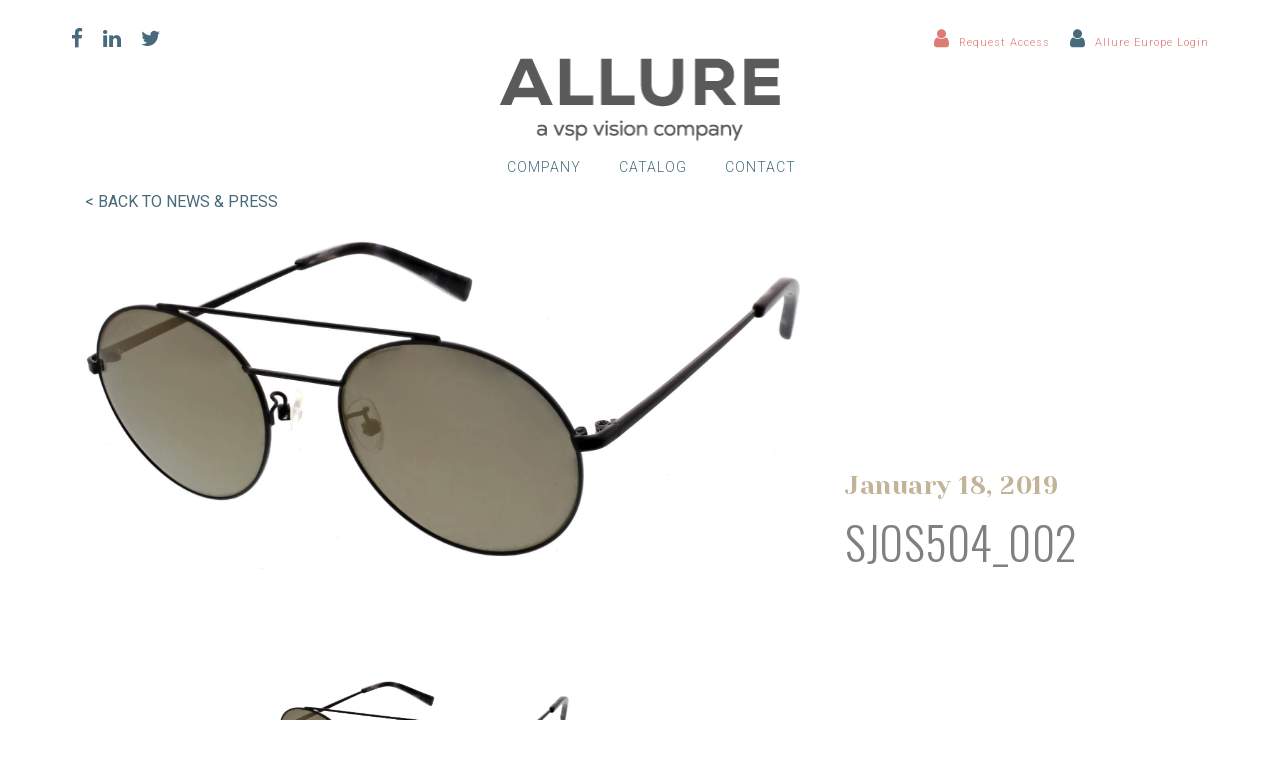

--- FILE ---
content_type: text/html; charset=UTF-8
request_url: https://allure-eyewear.com/products/sjos504_002/sjos504_002/
body_size: 13873
content:


<!doctype html>
<html lang="en-US">
  <head>
  <meta charset="utf-8">
  <meta http-equiv="x-ua-compatible" content="ie=edge">
  <meta name="viewport" content="width=device-width, initial-scale=1">
        <link rel="shortcut icon" type="image/png" href="https://allure-eyewear.com/wp-content/uploads/2022/03/Web-Favicon.png"/>
    <link rel="stylesheet" href="https://fonts.googleapis.com/css?family=Yeseva+One">
    <link rel="stylesheet" href="https://fonts.googleapis.com/css?family=Roboto:100,100i,300,400,500,600,700,900">
    <link rel="stylesheet" href="https://fonts.googleapis.com/css?family=Oswald:300,400,700">
  <meta name='robots' content='index, follow, max-image-preview:large, max-snippet:-1, max-video-preview:-1' />
	<style>img:is([sizes="auto" i], [sizes^="auto," i]) { contain-intrinsic-size: 3000px 1500px }</style>
	
	<!-- This site is optimized with the Yoast SEO plugin v26.8 - https://yoast.com/product/yoast-seo-wordpress/ -->
	<title>SJOS504_002 - Allure Eyewear</title>
	<link rel="canonical" href="https://allure-eyewear.com/products/sjos504_002/sjos504_002/" />
	<meta property="og:locale" content="en_US" />
	<meta property="og:type" content="article" />
	<meta property="og:title" content="SJOS504_002 - Allure Eyewear" />
	<meta property="og:url" content="https://allure-eyewear.com/products/sjos504_002/sjos504_002/" />
	<meta property="og:site_name" content="Allure Eyewear" />
	<meta property="og:image" content="https://allure-eyewear.com/products/sjos504_002/sjos504_002" />
	<meta property="og:image:width" content="2048" />
	<meta property="og:image:height" content="1009" />
	<meta property="og:image:type" content="image/jpeg" />
	<meta name="twitter:card" content="summary_large_image" />
	<script type="application/ld+json" class="yoast-schema-graph">{"@context":"https://schema.org","@graph":[{"@type":"WebPage","@id":"https://allure-eyewear.com/products/sjos504_002/sjos504_002/","url":"https://allure-eyewear.com/products/sjos504_002/sjos504_002/","name":"SJOS504_002 - Allure Eyewear","isPartOf":{"@id":"https://allure-eyewear.com/#website"},"primaryImageOfPage":{"@id":"https://allure-eyewear.com/products/sjos504_002/sjos504_002/#primaryimage"},"image":{"@id":"https://allure-eyewear.com/products/sjos504_002/sjos504_002/#primaryimage"},"thumbnailUrl":"https://allure-eyewear.com/wp-content/uploads/2019/01/SJOS504_002.jpg","datePublished":"2019-01-18T15:13:41+00:00","breadcrumb":{"@id":"https://allure-eyewear.com/products/sjos504_002/sjos504_002/#breadcrumb"},"inLanguage":"en-US","potentialAction":[{"@type":"ReadAction","target":["https://allure-eyewear.com/products/sjos504_002/sjos504_002/"]}]},{"@type":"ImageObject","inLanguage":"en-US","@id":"https://allure-eyewear.com/products/sjos504_002/sjos504_002/#primaryimage","url":"https://allure-eyewear.com/wp-content/uploads/2019/01/SJOS504_002.jpg","contentUrl":"https://allure-eyewear.com/wp-content/uploads/2019/01/SJOS504_002.jpg","width":2048,"height":1009},{"@type":"BreadcrumbList","@id":"https://allure-eyewear.com/products/sjos504_002/sjos504_002/#breadcrumb","itemListElement":[{"@type":"ListItem","position":1,"name":"Home","item":"https://allure-eyewear.com/"},{"@type":"ListItem","position":2,"name":"SJOS504_002","item":"https://allure-eyewear.com/products/sjos504_002/"},{"@type":"ListItem","position":3,"name":"SJOS504_002"}]},{"@type":"WebSite","@id":"https://allure-eyewear.com/#website","url":"https://allure-eyewear.com/","name":"Allure Eyewear","description":"Designer + Manufacturer","potentialAction":[{"@type":"SearchAction","target":{"@type":"EntryPoint","urlTemplate":"https://allure-eyewear.com/?s={search_term_string}"},"query-input":{"@type":"PropertyValueSpecification","valueRequired":true,"valueName":"search_term_string"}}],"inLanguage":"en-US"}]}</script>
	<!-- / Yoast SEO plugin. -->


<link rel="alternate" type="application/rss+xml" title="Allure Eyewear &raquo; SJOS504_002 Comments Feed" href="https://allure-eyewear.com/products/sjos504_002/sjos504_002/feed/" />
<script type="text/javascript">
/* <![CDATA[ */
window._wpemojiSettings = {"baseUrl":"https:\/\/s.w.org\/images\/core\/emoji\/16.0.1\/72x72\/","ext":".png","svgUrl":"https:\/\/s.w.org\/images\/core\/emoji\/16.0.1\/svg\/","svgExt":".svg","source":{"concatemoji":"https:\/\/allure-eyewear.com\/wp-includes\/js\/wp-emoji-release.min.js?ver=6.8.3"}};
/*! This file is auto-generated */
!function(s,n){var o,i,e;function c(e){try{var t={supportTests:e,timestamp:(new Date).valueOf()};sessionStorage.setItem(o,JSON.stringify(t))}catch(e){}}function p(e,t,n){e.clearRect(0,0,e.canvas.width,e.canvas.height),e.fillText(t,0,0);var t=new Uint32Array(e.getImageData(0,0,e.canvas.width,e.canvas.height).data),a=(e.clearRect(0,0,e.canvas.width,e.canvas.height),e.fillText(n,0,0),new Uint32Array(e.getImageData(0,0,e.canvas.width,e.canvas.height).data));return t.every(function(e,t){return e===a[t]})}function u(e,t){e.clearRect(0,0,e.canvas.width,e.canvas.height),e.fillText(t,0,0);for(var n=e.getImageData(16,16,1,1),a=0;a<n.data.length;a++)if(0!==n.data[a])return!1;return!0}function f(e,t,n,a){switch(t){case"flag":return n(e,"\ud83c\udff3\ufe0f\u200d\u26a7\ufe0f","\ud83c\udff3\ufe0f\u200b\u26a7\ufe0f")?!1:!n(e,"\ud83c\udde8\ud83c\uddf6","\ud83c\udde8\u200b\ud83c\uddf6")&&!n(e,"\ud83c\udff4\udb40\udc67\udb40\udc62\udb40\udc65\udb40\udc6e\udb40\udc67\udb40\udc7f","\ud83c\udff4\u200b\udb40\udc67\u200b\udb40\udc62\u200b\udb40\udc65\u200b\udb40\udc6e\u200b\udb40\udc67\u200b\udb40\udc7f");case"emoji":return!a(e,"\ud83e\udedf")}return!1}function g(e,t,n,a){var r="undefined"!=typeof WorkerGlobalScope&&self instanceof WorkerGlobalScope?new OffscreenCanvas(300,150):s.createElement("canvas"),o=r.getContext("2d",{willReadFrequently:!0}),i=(o.textBaseline="top",o.font="600 32px Arial",{});return e.forEach(function(e){i[e]=t(o,e,n,a)}),i}function t(e){var t=s.createElement("script");t.src=e,t.defer=!0,s.head.appendChild(t)}"undefined"!=typeof Promise&&(o="wpEmojiSettingsSupports",i=["flag","emoji"],n.supports={everything:!0,everythingExceptFlag:!0},e=new Promise(function(e){s.addEventListener("DOMContentLoaded",e,{once:!0})}),new Promise(function(t){var n=function(){try{var e=JSON.parse(sessionStorage.getItem(o));if("object"==typeof e&&"number"==typeof e.timestamp&&(new Date).valueOf()<e.timestamp+604800&&"object"==typeof e.supportTests)return e.supportTests}catch(e){}return null}();if(!n){if("undefined"!=typeof Worker&&"undefined"!=typeof OffscreenCanvas&&"undefined"!=typeof URL&&URL.createObjectURL&&"undefined"!=typeof Blob)try{var e="postMessage("+g.toString()+"("+[JSON.stringify(i),f.toString(),p.toString(),u.toString()].join(",")+"));",a=new Blob([e],{type:"text/javascript"}),r=new Worker(URL.createObjectURL(a),{name:"wpTestEmojiSupports"});return void(r.onmessage=function(e){c(n=e.data),r.terminate(),t(n)})}catch(e){}c(n=g(i,f,p,u))}t(n)}).then(function(e){for(var t in e)n.supports[t]=e[t],n.supports.everything=n.supports.everything&&n.supports[t],"flag"!==t&&(n.supports.everythingExceptFlag=n.supports.everythingExceptFlag&&n.supports[t]);n.supports.everythingExceptFlag=n.supports.everythingExceptFlag&&!n.supports.flag,n.DOMReady=!1,n.readyCallback=function(){n.DOMReady=!0}}).then(function(){return e}).then(function(){var e;n.supports.everything||(n.readyCallback(),(e=n.source||{}).concatemoji?t(e.concatemoji):e.wpemoji&&e.twemoji&&(t(e.twemoji),t(e.wpemoji)))}))}((window,document),window._wpemojiSettings);
/* ]]> */
</script>
<link rel='stylesheet' id='sbi_styles-css' href='https://allure-eyewear.com/wp-content/plugins/instagram-feed/css/sbi-styles.min.css?ver=6.10.0' type='text/css' media='all' />
<style id='wp-emoji-styles-inline-css' type='text/css'>

	img.wp-smiley, img.emoji {
		display: inline !important;
		border: none !important;
		box-shadow: none !important;
		height: 1em !important;
		width: 1em !important;
		margin: 0 0.07em !important;
		vertical-align: -0.1em !important;
		background: none !important;
		padding: 0 !important;
	}
</style>
<link rel='stylesheet' id='wp-block-library-css' href='https://allure-eyewear.com/wp-includes/css/dist/block-library/style.min.css?ver=6.8.3' type='text/css' media='all' />
<style id='classic-theme-styles-inline-css' type='text/css'>
/*! This file is auto-generated */
.wp-block-button__link{color:#fff;background-color:#32373c;border-radius:9999px;box-shadow:none;text-decoration:none;padding:calc(.667em + 2px) calc(1.333em + 2px);font-size:1.125em}.wp-block-file__button{background:#32373c;color:#fff;text-decoration:none}
</style>
<link rel='stylesheet' id='wp-components-css' href='https://allure-eyewear.com/wp-includes/css/dist/components/style.min.css?ver=6.8.3' type='text/css' media='all' />
<link rel='stylesheet' id='wp-preferences-css' href='https://allure-eyewear.com/wp-includes/css/dist/preferences/style.min.css?ver=6.8.3' type='text/css' media='all' />
<link rel='stylesheet' id='wp-block-editor-css' href='https://allure-eyewear.com/wp-includes/css/dist/block-editor/style.min.css?ver=6.8.3' type='text/css' media='all' />
<link rel='stylesheet' id='popup-maker-block-library-style-css' href='https://allure-eyewear.com/wp-content/plugins/popup-maker/dist/packages/block-library-style.css?ver=dbea705cfafe089d65f1' type='text/css' media='all' />
<style id='global-styles-inline-css' type='text/css'>
:root{--wp--preset--aspect-ratio--square: 1;--wp--preset--aspect-ratio--4-3: 4/3;--wp--preset--aspect-ratio--3-4: 3/4;--wp--preset--aspect-ratio--3-2: 3/2;--wp--preset--aspect-ratio--2-3: 2/3;--wp--preset--aspect-ratio--16-9: 16/9;--wp--preset--aspect-ratio--9-16: 9/16;--wp--preset--color--black: #000000;--wp--preset--color--cyan-bluish-gray: #abb8c3;--wp--preset--color--white: #ffffff;--wp--preset--color--pale-pink: #f78da7;--wp--preset--color--vivid-red: #cf2e2e;--wp--preset--color--luminous-vivid-orange: #ff6900;--wp--preset--color--luminous-vivid-amber: #fcb900;--wp--preset--color--light-green-cyan: #7bdcb5;--wp--preset--color--vivid-green-cyan: #00d084;--wp--preset--color--pale-cyan-blue: #8ed1fc;--wp--preset--color--vivid-cyan-blue: #0693e3;--wp--preset--color--vivid-purple: #9b51e0;--wp--preset--gradient--vivid-cyan-blue-to-vivid-purple: linear-gradient(135deg,rgba(6,147,227,1) 0%,rgb(155,81,224) 100%);--wp--preset--gradient--light-green-cyan-to-vivid-green-cyan: linear-gradient(135deg,rgb(122,220,180) 0%,rgb(0,208,130) 100%);--wp--preset--gradient--luminous-vivid-amber-to-luminous-vivid-orange: linear-gradient(135deg,rgba(252,185,0,1) 0%,rgba(255,105,0,1) 100%);--wp--preset--gradient--luminous-vivid-orange-to-vivid-red: linear-gradient(135deg,rgba(255,105,0,1) 0%,rgb(207,46,46) 100%);--wp--preset--gradient--very-light-gray-to-cyan-bluish-gray: linear-gradient(135deg,rgb(238,238,238) 0%,rgb(169,184,195) 100%);--wp--preset--gradient--cool-to-warm-spectrum: linear-gradient(135deg,rgb(74,234,220) 0%,rgb(151,120,209) 20%,rgb(207,42,186) 40%,rgb(238,44,130) 60%,rgb(251,105,98) 80%,rgb(254,248,76) 100%);--wp--preset--gradient--blush-light-purple: linear-gradient(135deg,rgb(255,206,236) 0%,rgb(152,150,240) 100%);--wp--preset--gradient--blush-bordeaux: linear-gradient(135deg,rgb(254,205,165) 0%,rgb(254,45,45) 50%,rgb(107,0,62) 100%);--wp--preset--gradient--luminous-dusk: linear-gradient(135deg,rgb(255,203,112) 0%,rgb(199,81,192) 50%,rgb(65,88,208) 100%);--wp--preset--gradient--pale-ocean: linear-gradient(135deg,rgb(255,245,203) 0%,rgb(182,227,212) 50%,rgb(51,167,181) 100%);--wp--preset--gradient--electric-grass: linear-gradient(135deg,rgb(202,248,128) 0%,rgb(113,206,126) 100%);--wp--preset--gradient--midnight: linear-gradient(135deg,rgb(2,3,129) 0%,rgb(40,116,252) 100%);--wp--preset--font-size--small: 13px;--wp--preset--font-size--medium: 20px;--wp--preset--font-size--large: 36px;--wp--preset--font-size--x-large: 42px;--wp--preset--spacing--20: 0.44rem;--wp--preset--spacing--30: 0.67rem;--wp--preset--spacing--40: 1rem;--wp--preset--spacing--50: 1.5rem;--wp--preset--spacing--60: 2.25rem;--wp--preset--spacing--70: 3.38rem;--wp--preset--spacing--80: 5.06rem;--wp--preset--shadow--natural: 6px 6px 9px rgba(0, 0, 0, 0.2);--wp--preset--shadow--deep: 12px 12px 50px rgba(0, 0, 0, 0.4);--wp--preset--shadow--sharp: 6px 6px 0px rgba(0, 0, 0, 0.2);--wp--preset--shadow--outlined: 6px 6px 0px -3px rgba(255, 255, 255, 1), 6px 6px rgba(0, 0, 0, 1);--wp--preset--shadow--crisp: 6px 6px 0px rgba(0, 0, 0, 1);}:where(.is-layout-flex){gap: 0.5em;}:where(.is-layout-grid){gap: 0.5em;}body .is-layout-flex{display: flex;}.is-layout-flex{flex-wrap: wrap;align-items: center;}.is-layout-flex > :is(*, div){margin: 0;}body .is-layout-grid{display: grid;}.is-layout-grid > :is(*, div){margin: 0;}:where(.wp-block-columns.is-layout-flex){gap: 2em;}:where(.wp-block-columns.is-layout-grid){gap: 2em;}:where(.wp-block-post-template.is-layout-flex){gap: 1.25em;}:where(.wp-block-post-template.is-layout-grid){gap: 1.25em;}.has-black-color{color: var(--wp--preset--color--black) !important;}.has-cyan-bluish-gray-color{color: var(--wp--preset--color--cyan-bluish-gray) !important;}.has-white-color{color: var(--wp--preset--color--white) !important;}.has-pale-pink-color{color: var(--wp--preset--color--pale-pink) !important;}.has-vivid-red-color{color: var(--wp--preset--color--vivid-red) !important;}.has-luminous-vivid-orange-color{color: var(--wp--preset--color--luminous-vivid-orange) !important;}.has-luminous-vivid-amber-color{color: var(--wp--preset--color--luminous-vivid-amber) !important;}.has-light-green-cyan-color{color: var(--wp--preset--color--light-green-cyan) !important;}.has-vivid-green-cyan-color{color: var(--wp--preset--color--vivid-green-cyan) !important;}.has-pale-cyan-blue-color{color: var(--wp--preset--color--pale-cyan-blue) !important;}.has-vivid-cyan-blue-color{color: var(--wp--preset--color--vivid-cyan-blue) !important;}.has-vivid-purple-color{color: var(--wp--preset--color--vivid-purple) !important;}.has-black-background-color{background-color: var(--wp--preset--color--black) !important;}.has-cyan-bluish-gray-background-color{background-color: var(--wp--preset--color--cyan-bluish-gray) !important;}.has-white-background-color{background-color: var(--wp--preset--color--white) !important;}.has-pale-pink-background-color{background-color: var(--wp--preset--color--pale-pink) !important;}.has-vivid-red-background-color{background-color: var(--wp--preset--color--vivid-red) !important;}.has-luminous-vivid-orange-background-color{background-color: var(--wp--preset--color--luminous-vivid-orange) !important;}.has-luminous-vivid-amber-background-color{background-color: var(--wp--preset--color--luminous-vivid-amber) !important;}.has-light-green-cyan-background-color{background-color: var(--wp--preset--color--light-green-cyan) !important;}.has-vivid-green-cyan-background-color{background-color: var(--wp--preset--color--vivid-green-cyan) !important;}.has-pale-cyan-blue-background-color{background-color: var(--wp--preset--color--pale-cyan-blue) !important;}.has-vivid-cyan-blue-background-color{background-color: var(--wp--preset--color--vivid-cyan-blue) !important;}.has-vivid-purple-background-color{background-color: var(--wp--preset--color--vivid-purple) !important;}.has-black-border-color{border-color: var(--wp--preset--color--black) !important;}.has-cyan-bluish-gray-border-color{border-color: var(--wp--preset--color--cyan-bluish-gray) !important;}.has-white-border-color{border-color: var(--wp--preset--color--white) !important;}.has-pale-pink-border-color{border-color: var(--wp--preset--color--pale-pink) !important;}.has-vivid-red-border-color{border-color: var(--wp--preset--color--vivid-red) !important;}.has-luminous-vivid-orange-border-color{border-color: var(--wp--preset--color--luminous-vivid-orange) !important;}.has-luminous-vivid-amber-border-color{border-color: var(--wp--preset--color--luminous-vivid-amber) !important;}.has-light-green-cyan-border-color{border-color: var(--wp--preset--color--light-green-cyan) !important;}.has-vivid-green-cyan-border-color{border-color: var(--wp--preset--color--vivid-green-cyan) !important;}.has-pale-cyan-blue-border-color{border-color: var(--wp--preset--color--pale-cyan-blue) !important;}.has-vivid-cyan-blue-border-color{border-color: var(--wp--preset--color--vivid-cyan-blue) !important;}.has-vivid-purple-border-color{border-color: var(--wp--preset--color--vivid-purple) !important;}.has-vivid-cyan-blue-to-vivid-purple-gradient-background{background: var(--wp--preset--gradient--vivid-cyan-blue-to-vivid-purple) !important;}.has-light-green-cyan-to-vivid-green-cyan-gradient-background{background: var(--wp--preset--gradient--light-green-cyan-to-vivid-green-cyan) !important;}.has-luminous-vivid-amber-to-luminous-vivid-orange-gradient-background{background: var(--wp--preset--gradient--luminous-vivid-amber-to-luminous-vivid-orange) !important;}.has-luminous-vivid-orange-to-vivid-red-gradient-background{background: var(--wp--preset--gradient--luminous-vivid-orange-to-vivid-red) !important;}.has-very-light-gray-to-cyan-bluish-gray-gradient-background{background: var(--wp--preset--gradient--very-light-gray-to-cyan-bluish-gray) !important;}.has-cool-to-warm-spectrum-gradient-background{background: var(--wp--preset--gradient--cool-to-warm-spectrum) !important;}.has-blush-light-purple-gradient-background{background: var(--wp--preset--gradient--blush-light-purple) !important;}.has-blush-bordeaux-gradient-background{background: var(--wp--preset--gradient--blush-bordeaux) !important;}.has-luminous-dusk-gradient-background{background: var(--wp--preset--gradient--luminous-dusk) !important;}.has-pale-ocean-gradient-background{background: var(--wp--preset--gradient--pale-ocean) !important;}.has-electric-grass-gradient-background{background: var(--wp--preset--gradient--electric-grass) !important;}.has-midnight-gradient-background{background: var(--wp--preset--gradient--midnight) !important;}.has-small-font-size{font-size: var(--wp--preset--font-size--small) !important;}.has-medium-font-size{font-size: var(--wp--preset--font-size--medium) !important;}.has-large-font-size{font-size: var(--wp--preset--font-size--large) !important;}.has-x-large-font-size{font-size: var(--wp--preset--font-size--x-large) !important;}
:where(.wp-block-post-template.is-layout-flex){gap: 1.25em;}:where(.wp-block-post-template.is-layout-grid){gap: 1.25em;}
:where(.wp-block-columns.is-layout-flex){gap: 2em;}:where(.wp-block-columns.is-layout-grid){gap: 2em;}
:root :where(.wp-block-pullquote){font-size: 1.5em;line-height: 1.6;}
</style>
<link rel='stylesheet' id='allure-b2b-users-css' href='https://allure-eyewear.com/wp-content/plugins/allure-b2b-users/public/css/allure-b2b-users-public.css?ver=1.0.0' type='text/css' media='all' />
<link rel='stylesheet' id='contact-form-7-css' href='https://allure-eyewear.com/wp-content/plugins/contact-form-7/includes/css/styles.css?ver=6.1.4' type='text/css' media='all' />
<link rel='stylesheet' id='wpsl-styles-css' href='https://allure-eyewear.com/wp-content/plugins/wp-store-locator/css/styles.min.css?ver=2.2.261' type='text/css' media='all' />
<link rel='stylesheet' id='popup-maker-site-css' href='//allure-eyewear.com/wp-content/uploads/pum/pum-site-styles.css?generated=1755502577&#038;ver=1.21.5' type='text/css' media='all' />
<link rel='stylesheet' id='owl.carousel.min.css-css' href='https://allure-eyewear.com/wp-content/themes/allure/assets/scripts/owl-carousel/assets/owl.carousel.min.css' type='text/css' media='all' />
<link rel='stylesheet' id='owl.theme.default.css-css' href='https://allure-eyewear.com/wp-content/themes/allure/assets/scripts/owl-carousel/assets/owl.theme.default.css' type='text/css' media='all' />
<link rel='stylesheet' id='sage/css-css' href='https://allure-eyewear.com/wp-content/themes/allure/dist/styles/main.css' type='text/css' media='all' />
<script type="text/javascript" src="https://allure-eyewear.com/wp-content/plugins/product-creator/src/main/../../assets/js/product-creator.js?ver=6.8.3" id="product-creator-js"></script>
<script type="text/javascript" src="https://allure-eyewear.com/wp-includes/js/jquery/jquery.min.js?ver=3.7.1" id="jquery-core-js"></script>
<script type="text/javascript" src="https://allure-eyewear.com/wp-includes/js/jquery/jquery-migrate.min.js?ver=3.4.1" id="jquery-migrate-js"></script>
<script type="text/javascript" src="https://allure-eyewear.com/wp-content/plugins/allure-b2b-users/public/js/allure-b2b-users-public.js?ver=1.0.0" id="allure-b2b-users-js"></script>
<link rel="https://api.w.org/" href="https://allure-eyewear.com/wp-json/" /><link rel="alternate" title="JSON" type="application/json" href="https://allure-eyewear.com/wp-json/wp/v2/media/21272" /><link rel="EditURI" type="application/rsd+xml" title="RSD" href="https://allure-eyewear.com/xmlrpc.php?rsd" />
<link rel='shortlink' href='https://allure-eyewear.com/?p=21272' />
<link rel="alternate" title="oEmbed (JSON)" type="application/json+oembed" href="https://allure-eyewear.com/wp-json/oembed/1.0/embed?url=https%3A%2F%2Fallure-eyewear.com%2Fproducts%2Fsjos504_002%2Fsjos504_002%2F" />
<link rel="alternate" title="oEmbed (XML)" type="text/xml+oembed" href="https://allure-eyewear.com/wp-json/oembed/1.0/embed?url=https%3A%2F%2Fallure-eyewear.com%2Fproducts%2Fsjos504_002%2Fsjos504_002%2F&#038;format=xml" />
<!-- Instagram Feed CSS -->
<style type="text/css">
#sbi_load{
display:none;
}
#instagram .wpb_content_element{
margin-bottom:0px !important;
}
</style>
<meta name="generator" content="Powered by Slider Revolution 6.7.40 - responsive, Mobile-Friendly Slider Plugin for WordPress with comfortable drag and drop interface." />
<script>function setREVStartSize(e){
			//window.requestAnimationFrame(function() {
				window.RSIW = window.RSIW===undefined ? window.innerWidth : window.RSIW;
				window.RSIH = window.RSIH===undefined ? window.innerHeight : window.RSIH;
				try {
					var pw = document.getElementById(e.c).parentNode.offsetWidth,
						newh;
					pw = pw===0 || isNaN(pw) || (e.l=="fullwidth" || e.layout=="fullwidth") ? window.RSIW : pw;
					e.tabw = e.tabw===undefined ? 0 : parseInt(e.tabw);
					e.thumbw = e.thumbw===undefined ? 0 : parseInt(e.thumbw);
					e.tabh = e.tabh===undefined ? 0 : parseInt(e.tabh);
					e.thumbh = e.thumbh===undefined ? 0 : parseInt(e.thumbh);
					e.tabhide = e.tabhide===undefined ? 0 : parseInt(e.tabhide);
					e.thumbhide = e.thumbhide===undefined ? 0 : parseInt(e.thumbhide);
					e.mh = e.mh===undefined || e.mh=="" || e.mh==="auto" ? 0 : parseInt(e.mh,0);
					if(e.layout==="fullscreen" || e.l==="fullscreen")
						newh = Math.max(e.mh,window.RSIH);
					else{
						e.gw = Array.isArray(e.gw) ? e.gw : [e.gw];
						for (var i in e.rl) if (e.gw[i]===undefined || e.gw[i]===0) e.gw[i] = e.gw[i-1];
						e.gh = e.el===undefined || e.el==="" || (Array.isArray(e.el) && e.el.length==0)? e.gh : e.el;
						e.gh = Array.isArray(e.gh) ? e.gh : [e.gh];
						for (var i in e.rl) if (e.gh[i]===undefined || e.gh[i]===0) e.gh[i] = e.gh[i-1];
											
						var nl = new Array(e.rl.length),
							ix = 0,
							sl;
						e.tabw = e.tabhide>=pw ? 0 : e.tabw;
						e.thumbw = e.thumbhide>=pw ? 0 : e.thumbw;
						e.tabh = e.tabhide>=pw ? 0 : e.tabh;
						e.thumbh = e.thumbhide>=pw ? 0 : e.thumbh;
						for (var i in e.rl) nl[i] = e.rl[i]<window.RSIW ? 0 : e.rl[i];
						sl = nl[0];
						for (var i in nl) if (sl>nl[i] && nl[i]>0) { sl = nl[i]; ix=i;}
						var m = pw>(e.gw[ix]+e.tabw+e.thumbw) ? 1 : (pw-(e.tabw+e.thumbw)) / (e.gw[ix]);
						newh =  (e.gh[ix] * m) + (e.tabh + e.thumbh);
					}
					var el = document.getElementById(e.c);
					if (el!==null && el) el.style.height = newh+"px";
					el = document.getElementById(e.c+"_wrapper");
					if (el!==null && el) {
						el.style.height = newh+"px";
						el.style.display = "block";
					}
				} catch(e){
					console.log("Failure at Presize of Slider:" + e)
				}
			//});
		  };</script>
		<style type="text/css" id="wp-custom-css">
			html, body { overflow-x: hidden; }
		</style>
		
  <!-- Global site tag (gtag.js) - Google Analytics -->
<!--  <script async src="https://www.googletagmanager.com/gtag/js?id=UA-120916562-1"></script>-->
<!--  <script> window.dataLayer = window.dataLayer || []; function gtag() {dataLayer.push(arguments);} gtag('js', new Date()); gtag('config', 'UA-120916562-1'); </script>-->

    <!-- Google Tag Manager -->
    <script>(function(w,d,s,l,i){w[l]=w[l]||[];w[l].push({'gtm.start':
                new Date().getTime(),event:'gtm.js'});var f=d.getElementsByTagName(s)[0],
            j=d.createElement(s),dl=l!='dataLayer'?'&l='+l:'';j.async=true;j.src=
            'https://www.googletagmanager.com/gtm.js?id='+i+dl;f.parentNode.insertBefore(j,f);
        })(window,document,'script','dataLayer','GTM-KTHJ6M3');</script>
    <!-- End Google Tag Manager -->
</head>
  <body class="attachment wp-singular attachment-template-default single single-attachment postid-21272 attachmentid-21272 attachment-jpeg wp-theme-allure sjos504_002">
    <!--[if IE]>
      <div class="alert alert-warning">
        You are using an <strong>outdated</strong> browser. Please <a href="http://browsehappy.com/">upgrade your browser</a> to improve your experience.      </div>
    <![endif]-->
    

<!-- Google Tag Manager (noscript) -->
<noscript><iframe src="https://www.googletagmanager.com/ns.html?id=GTM-KTHJ6M3"
                  height="0" width="0" style="display:none;visibility:hidden"></iframe></noscript>
<!-- End Google Tag Manager (noscript) -->

<header class="header-style navbar single_header flex-column flex-md-row bd-navbar">
    <div class="top-nav ">
        <div class="row nopading header-top">
            <div class="col-md-4  hidden-xs align-left  pdl">
                <ul class="social-icons">
                    <!-- the Query -->
                    
                    <!-- the Loop -->
                                        
                        <li class="icon">
                            <a href="https://www.facebook.com/AllureEyewearNYC/" target="_blank">
                                <i class="fa fa-facebook"></i>
                            </a>
                        </li>

                    
                        <li class="icon">
                            <a href="https://www.linkedin.com/company/allure-eyewear/" target="_blank">
                                <i class="fa fa-linkedin"></i>
                            </a>
                        </li>

                    
                        <li class="icon">
                            <a href="https://twitter.com/allureeyewear" target="_blank">
                                <i class="fa fa-twitter"></i>
                            </a>
                        </li>

                                        <!-- end of the Loop -->

                    
                                    </ul>
            </div>
            <div class="col-md-4 align-center">
                <div class="logo  ">
                    <a href="https://allure-eyewear.com/">
                                                    <img src="https://allure-eyewear.com/wp-content/uploads/2022/03/NEW-ALLURE-EYEWEAR-LOGO-DARK-1.png" alt="Allure Eyewear">
                                            </a>
                </div>
            </div>
            <div class="col-md-4 hidden-xs align-right pdr">
                <ul class="small-nav right-nav">
                    <li><i style="color:#dc7c74 !important;" class="fa fa-user"></i>
<!--                        <a data-toggle="modal" data-target=".bs-example-modal-lg"  class="current-user pre-header">Wholesale Login/Register</a>-->
                        <div style="color:#dc7c74 !important;" class="popmake-24090 current-user pre-header">Request Access</div>
                    </li>
                    <li>
                        <i style="color:#dc7c74;" class="fa fa-user"></i>
                        <a style="color:#dc7c74 !important;" target="_blank" href="https://account.mymarchon.com/bpm/AccountHome" class="current-user pre-header">Allure Europe Login</a>
                    </li>

<!--                    no more search functionality-->
<!--                    <li>-->
<!--                        <i class="fa fa-search"></i>-->
<!--                        <form method="get" id="searchform" action="--><!--">-->
<!--                            <input type="text" value="--><!--" class="text-search" name="s" id="s" placeholder="--><!--" />-->
<!--                            <button type="submit" class="submit" style="display: none" ></button>-->
<!--                        </form>-->
<!--                        <a href="#" class="search pre-header">Search</a>-->
<!--                    </li>-->
                </ul>
            </div>
        </div>
    </div>
    <nav class="navbar navbar-expand-md navbar-light bg-faded">
        <button class="navbar-toggler navbar-toggler-right" type="button" data-toggle="collapse" data-target="#navbarNav" aria-controls="navbarNav" aria-expanded="false" aria-label="Toggle navigation">
            <span class="navbar-dark navbar-toggler-icon"></span>
        </button>
        <div class="collapse navbar-collapse  " id="navbarNav">
            <ul id="menu-main" class="navbar-nav mx-auto"><li id="menu-item-194" class="menu-item menu-item-type-post_type menu-item-object-page nav-item menu-item-194"><a title="Company" href="https://allure-eyewear.com/company/" class="nav-link navigation">Company</a></li>
<li id="menu-item-654" class="menu-item menu-item-type-post_type menu-item-object-page nav-item menu-item-654"><a title="Catalog" href="https://allure-eyewear.com/catalog/" class="nav-link navigation">Catalog</a></li>
<li id="menu-item-293" class="menu-item menu-item-type-post_type menu-item-object-page nav-item menu-item-293"><a title="Contact" href="https://allure-eyewear.com/contact/" class="nav-link navigation">Contact</a></li>
</ul>
        </div>
    </nav>
</header>

<section class="popup">
    <div class="modal fade bs-example-modal-lg" tabindex="-1" role="dialog" aria-labelledby="myLargeModalLabel">
        <div class="modal-dialog as-container" role="document">
            <div class="modal-content">
                <button type="button" class="close" data-dismiss="modal" aria-label="Close"><span aria-hidden="true"><img src="https://allure-eyewear.com/wp-content/themes/allure/dist/images/close.svg"></span>
                </button>
                <section class="hero-popup parallax-section">
                    <div class="row-parallax-bg">
                        <div class="parallax-wrapper" style="transform: translate3d(0px, 0px, 0px);">
                            <div class="parallax-bg"
                                 style="background-image: url(/wp-content/uploads/2018/03/Allure-Eyewear.jpeg);">
                            </div>
                        </div>
                        <div class="parallax-overlay"></div>
                    </div>
                    <div class="centrize">
                        <div class="v-center">
                            <div class="col-md-12">
                                <div class="title text-center">
                                    <h2 class="hero-title ">Wholesale Clients</h2>
                                </div>
                            </div>
                        </div>
                    </div>
                </section>
                <div class="col-md-12">
                    <section class="mgt80">
                        <div class="title">
                            <div class="block-text col-md-5 mx-auto align-center">
                                <h2 class="text-center h1 title-popup-login">Welcome Partners! We're excited to have you as part of the Allure Eyeware family.</h2>
                                <div class="line-bar"></div>
                            </div>
                        </div>
                    </section>
                    <section class="mgt30">
                        <div class="justify-content-center">
                            <div class="block-text col-md-10 mx-auto ">
                                <div class="row-mission ">
                                    <div class="block-text col-md-6 mx-auto align-center">
                                        <p>
                                            Discover our wide range of licensed and in house brands below. We have a variety of quality styles and price points to choose from so you can be sure there is a frame to suit your diverse customer base.                                        </p>
                                    </div>
                                </div>
                            </div>
                        </div>
                    </section>
                    <section class="mgt80">
                        <div class="justify-content-center popup-login">
                            <div class="block-text col-md-10 mx-auto mgt30">
                                <div class="row">
                                    <div class="col-md-6 pdr80">
                                        <form name="loginform" id="loginform" class="wpcf7-form" action="https://allure-eyewear.com/ae-login/" method="post">
                                            <div class="form-group row">
                                                <div class="col-md-12"><h2 class="pull-left lable-form">Login</h2>
                                                </div>
                                            </div>
                                            <div class="form-group row ">
                                                <div class="col-md-6 login-left">
                                                    <input type="text" id="user_login" class="form-control allure-form-control allure-form-control-input" name="log" placeholder="Username" value="">
                                                </div>
                                                <div class="col-md-6 login-right">
                                                    <input type="password" id="user_pass" class="form-control allure-form-control allure-form-control-input" name="pwd" placeholder="Password" value="">
                                                </div>
                                            </div>

                                            <div class="form-group row">
                                                <div class="col-md-6">
                                                    <div class="pull-left"><a  class="forgot-password" >Forgot password</a></div>
                                                </div>
                                                <div class="col-md-6 align-right">
                                                    <button type="submit"
                                                            id="wp-submit"
                                                            class="btn btn-default  allure-form-control submit-button small-button"
                                                            value="Login"
                                                            name="wp-submit">
                                                        Submit
                                                    </button>
                                                </div>
                                            </div>
                                        </form>
                                    </div>

                                    <div class="col-md-6 pdl80 bd-left">
                                                                                <form id="b2b-create-user" class="wpcf7-form b2b-registration-form" action=""><div class="form-group row"><div class="col-md-12"><h2 class="pull-left lable-form">Register</h2></div></div><div class="form-group row"><div class="col-6"><input type="text" name="first_name" class="form-control allure-form-control-input allure-form-control" placeholder="First Name"></div><div class="col-6"><input type="text" name="last_name" class="form-control allure-form-control-input allure-form-control" placeholder="Last Name"></div></div><div class="form-group row"><div class="col-md-12"><input type="text" name="username" class="form-control allure-form-control-input allure-form-control" placeholder="Username"></div></div><div class="form-group row"><div class="col-md-12"><input type="email" name="email" class="form-control allure-form-control-input allure-form-control" placeholder="Email"></div></div><div class="form-group row"><div class="col-md-12"><input type="password" name="password" class="form-control allure-form-control-input allure-form-control" placeholder="Password"></div></div><div class="form-group row"><div class="col-md-12"><input type="password" name="retype_password" class="form-control allure-form-control-input allure-form-control" placeholder="Re-type Password"></div></div><div class="form-group row"><div class="col-md-12 align-right"><input type="hidden" name="hide_this_field_for_spam"><button type="submit" class="btn btn-default allure-form-control submit-button small-button" style="font-family: Oswald;" name="submit">Submit</button></div></div></form>                                    </div>

                                </div>

                            </div>
                        </div>
                    </section>
                    <div class="clearfix"></div>
                </div>
                <div class="clearfix"></div>
                <section class="mgt80"></section>
            </div>
        </div>
    </div>

</section>
        <section  class="pdt40 section-mg ">
        <div class="container" >
            <div class="row">
                <div class="col-md-12">
                    <a class="item-breadcrumb" href="/news" >< BACK TO NEWS & PRESS</a>
                </div>
            </div>
            <div class="row row-eq-height">
                <div class="col-md-8 img-article"  >
                    <img src="https://allure-eyewear.com/wp-content/uploads/2019/01/SJOS504_002.jpg">
                </div>
                <div class="col-md-4 position-relative ">
                    <div class="title-article" >
                        <h6 class="time-inline h7" >January 18, 2019</h6>
                        <div><h1 class="blog-title">SJOS504_002</h1></div>
                    </div>
                </div>
            </div>
        </div>
    </section>

    <section  class="mgt80">
        <div class="container" >
            <div class="row align-content-center">
                <div class="col-md-8 mx-auto" >
                    <div class="content-article">
                        <p>
                            <p class="attachment"><a href='https://allure-eyewear.com/wp-content/uploads/2019/01/SJOS504_002.jpg'><img decoding="async" width="300" height="148" src="https://allure-eyewear.com/wp-content/uploads/2019/01/SJOS504_002-300x148.jpg" class="attachment-medium size-medium" alt="" srcset="https://allure-eyewear.com/wp-content/uploads/2019/01/SJOS504_002-300x148.jpg 300w, https://allure-eyewear.com/wp-content/uploads/2019/01/SJOS504_002-600x296.jpg 600w, https://allure-eyewear.com/wp-content/uploads/2019/01/SJOS504_002-768x378.jpg 768w, https://allure-eyewear.com/wp-content/uploads/2019/01/SJOS504_002-1024x504.jpg 1024w, https://allure-eyewear.com/wp-content/uploads/2019/01/SJOS504_002.jpg 2048w" sizes="(max-width: 300px) 100vw, 300px" /></a></p>
                        </p>
                    </div>

                </div>
                <div class="col-md-12 second-image-article" >
                                    </div>
                <div class="col-md-8 mx-auto" >
                    <div class="content-article">
                        <p>
                                                    </p>
                    </div>
                </div>
            </div>

            <div class="row mgt80">
                <div class="col-md-8 mx-auto" >
                    <div class="row mx-auto" >
                                                <div class="col-6  pre-article nopading">
                                                    </div>
                        <div class="col-6 next-article align-right nopading">
                                                    </div>

                    </div>
                </div>
            </div>

            <div class="row mgt80">
                <div class="col-md-8 mx-auto" >
                    <div class="row mx-auto" >
                        <div class="col-12 align-center"> SHARE THIS ARTICLE </div>

                    </div>
                    <div class="row mx-auto" >
                        <div class="col-12 align-center">
                            <ul class="social-icons-share">
                                <li class="icon facebook"><a target="_blank" href="https://www.facebook.com/sharer/sharer.php?u=https://allure-eyewear.com/products/sjos504_002/sjos504_002/"><i class="fa fa-facebook"></i></a></li>
                                <li class="icon twitter"><a target="_blank" href="https://twitter.com/home?status=https://allure-eyewear.com/products/sjos504_002/sjos504_002/"><i class="fa fa-twitter"></i></a></li>
                                <li class="icon linkedin"><a target="_blank" href="https://www.linkedin.com/shareArticle?mini=true&url=https://allure-eyewear.com/products/sjos504_002/sjos504_002/&title=SJOS504_002&summary=&source="><i class="fa fa-linkedin"></i></a></li>
                                <li class="icon behance"><a target="_blank" href="https://pinterest.com/pin/create/button/?url=&media=https://allure-eyewear.com/wp-content/uploads/2019/01/SJOS504_002.jpg&description=SJOS504_002"><i class="fa fa-pinterest"></i></a></li>
                            </ul>
                        </div>
                    </div>


                    <div class="row mgt80 align-center mx-auto">
                        <div class="col-12 align-center">
                            <a class="btn btn-danger allure-button bg-green btn-back-news" href="/news">Back to news & press</a>
                        </div>
                    </div>

                </div>
            </div>



        </div>
    </section>
    <section class="section-mg"></section>
        <section  class="footer">
    <div class="footer-top" >
        <div class="container">
            <div class="row">
                <div class="col-md-4 align-center">
                    <ul id="menu-footer" class="menu-footer"><li id="menu-item-678" class="menu-item menu-item-type-post_type menu-item-object-page menu-item-678"><a href="https://allure-eyewear.com/contact/">Contact</a></li>
<li id="menu-item-677" class="menu-item menu-item-type-post_type menu-item-object-page menu-item-677"><a href="https://allure-eyewear.com/catalog/">Catalog</a></li>
<li id="menu-item-21591" class="menu-item menu-item-type-custom menu-item-object-custom menu-item-21591"><a href="https://b2b.allure-eyewear.com">Wholesale Clients</a></li>
<li id="menu-item-463" class="menu-item menu-item-type-post_type menu-item-object-page menu-item-463"><a href="https://allure-eyewear.com/distribution-capabilities/">Distribution Capabilities</a></li>
<li id="menu-item-19204" class="menu-item menu-item-type-post_type menu-item-object-page menu-item-19204"><a href="https://allure-eyewear.com/store-locator/">Store Locator</a></li>
</ul>                </div>
                <div class="col-md-4 align-center">
                    <div class="about">
                                                    			<div class="textwidget"><h2 class="phone"><a href="call:"></a></h2>
</div>
					<div class="textwidget"><div class="mail"><a href="/cdn-cgi/l/email-protection#384b4d4848574a4c785954544d4a5d155d415d4f5d594a165b5755"><span class="__cf_email__" data-cfemail="582b2d2828372a2c183934342d2a3d753d213d2f3d392a763b3735">[email&#160;protected]</span></a></div>
</div>
		                                            </div>
                </div>
                <div class="col-md-4 align-center">

                    <ul class="social-icons-contact social-icons">
                        <!-- the Query -->
                        
                        <!-- the Loop -->
                                                
                            <li class="icon">
                                <a href="https://www.facebook.com/AllureEyewearNYC/" target="_blank">
                                    <i class="fa fa-facebook"></i>
                                </a>
                            </li>

                        
                            <li class="icon">
                                <a href="https://www.linkedin.com/company/allure-eyewear/" target="_blank">
                                    <i class="fa fa-linkedin"></i>
                                </a>
                            </li>

                        
                            <li class="icon">
                                <a href="https://twitter.com/allureeyewear" target="_blank">
                                    <i class="fa fa-twitter"></i>
                                </a>
                            </li>

                                                <!-- end of the Loop -->

                        
                                            </ul>

                    <div class="row " >
                        <div class="logo-footer-wp align-center" >
                                                            <img class="logo-footer" src="https://allure-eyewear.com/wp-content/uploads/2022/03/NEW-ALLURE-EYEWEAR-LOGO-DARK-1.png" alt="Allure Eyewear">
                                                    </div>
                    </div>
                </div>
            </div>
        </div>
    </div>
    <div class="row-footer ">
        <div class="container-fluid">
            <div class="row align-content-center ">
                <div class="col-md-6 copyright">© Copyright Allure Eyewear 2026 <a href="/privacy-policy" target="_blank">Privacy Policy</a> <span>|</span> <a href="/terms-and-conditions" target="_blank">Terms &amp; Conditions</a></div>
                <div class="col-md-6 make">
                                            <a class="footer-make-logo" href="https://makedigitalgroup.com" target="_blank" rel='nofollow'>
                            Web Design and Marketing by
                            <img src="/wp-content/themes/allure/assets/images/make-wordmark-horizontal-all_white.svg">
                        </a>
                                    </div>
            </div>
            <div class="row text-center">
                <div class="col-12 text-footer mr-auto "></div>
            </div>
        </div>
    </div>
    <div class="container">
            </div>
</section>

		<script data-cfasync="false" src="/cdn-cgi/scripts/5c5dd728/cloudflare-static/email-decode.min.js"></script><script>
			window.RS_MODULES = window.RS_MODULES || {};
			window.RS_MODULES.modules = window.RS_MODULES.modules || {};
			window.RS_MODULES.waiting = window.RS_MODULES.waiting || [];
			window.RS_MODULES.defered = true;
			window.RS_MODULES.moduleWaiting = window.RS_MODULES.moduleWaiting || {};
			window.RS_MODULES.type = 'compiled';
		</script>
		<script type="speculationrules">
{"prefetch":[{"source":"document","where":{"and":[{"href_matches":"\/*"},{"not":{"href_matches":["\/wp-*.php","\/wp-admin\/*","\/wp-content\/uploads\/*","\/wp-content\/*","\/wp-content\/plugins\/*","\/wp-content\/themes\/allure\/*","\/*\\?(.+)"]}},{"not":{"selector_matches":"a[rel~=\"nofollow\"]"}},{"not":{"selector_matches":".no-prefetch, .no-prefetch a"}}]},"eagerness":"conservative"}]}
</script>
<div 
	id="pum-24090" 
	role="dialog" 
	aria-modal="false"
	class="pum pum-overlay pum-theme-24082 pum-theme-lightbox popmake-overlay pum-click-to-close click_open" 
	data-popmake="{&quot;id&quot;:24090,&quot;slug&quot;:&quot;request-access-popup&quot;,&quot;theme_id&quot;:24082,&quot;cookies&quot;:[],&quot;triggers&quot;:[{&quot;type&quot;:&quot;click_open&quot;,&quot;settings&quot;:{&quot;cookie_name&quot;:&quot;&quot;,&quot;extra_selectors&quot;:&quot;&quot;}}],&quot;mobile_disabled&quot;:null,&quot;tablet_disabled&quot;:null,&quot;meta&quot;:{&quot;display&quot;:{&quot;stackable&quot;:false,&quot;overlay_disabled&quot;:false,&quot;scrollable_content&quot;:false,&quot;disable_reposition&quot;:false,&quot;size&quot;:&quot;custom&quot;,&quot;responsive_min_width&quot;:&quot;0%&quot;,&quot;responsive_min_width_unit&quot;:false,&quot;responsive_max_width&quot;:&quot;100%&quot;,&quot;responsive_max_width_unit&quot;:false,&quot;custom_width&quot;:&quot;40%&quot;,&quot;custom_width_unit&quot;:false,&quot;custom_height&quot;:&quot;380px&quot;,&quot;custom_height_unit&quot;:false,&quot;custom_height_auto&quot;:&quot;1&quot;,&quot;location&quot;:&quot;center top&quot;,&quot;position_from_trigger&quot;:false,&quot;position_top&quot;:&quot;50&quot;,&quot;position_left&quot;:&quot;0&quot;,&quot;position_bottom&quot;:&quot;0&quot;,&quot;position_right&quot;:&quot;0&quot;,&quot;position_fixed&quot;:false,&quot;animation_type&quot;:&quot;fade&quot;,&quot;animation_speed&quot;:&quot;350&quot;,&quot;animation_origin&quot;:&quot;center top&quot;,&quot;overlay_zindex&quot;:false,&quot;zindex&quot;:&quot;1999999999&quot;},&quot;close&quot;:{&quot;text&quot;:&quot;&quot;,&quot;button_delay&quot;:&quot;0&quot;,&quot;overlay_click&quot;:&quot;1&quot;,&quot;esc_press&quot;:false,&quot;f4_press&quot;:false},&quot;click_open&quot;:[]}}">

	<div id="popmake-24090" class="pum-container popmake theme-24082 size-custom">

				
				
		
				<div class="pum-content popmake-content" tabindex="0">
			<p class="attachment"><a href='https://allure-eyewear.com/wp-content/uploads/2019/01/SJOS504_002.jpg'><img width="300" height="148" src="https://allure-eyewear.com/wp-content/uploads/2019/01/SJOS504_002-300x148.jpg" class="attachment-medium size-medium" alt="" decoding="async" loading="lazy" srcset="https://allure-eyewear.com/wp-content/uploads/2019/01/SJOS504_002-300x148.jpg 300w, https://allure-eyewear.com/wp-content/uploads/2019/01/SJOS504_002-600x296.jpg 600w, https://allure-eyewear.com/wp-content/uploads/2019/01/SJOS504_002-768x378.jpg 768w, https://allure-eyewear.com/wp-content/uploads/2019/01/SJOS504_002-1024x504.jpg 1024w, https://allure-eyewear.com/wp-content/uploads/2019/01/SJOS504_002.jpg 2048w" sizes="auto, (max-width: 300px) 100vw, 300px" /></a></p>

<div class="wpcf7 no-js" id="wpcf7-f24456-o1" lang="en-US" dir="ltr" data-wpcf7-id="24456">
<div class="screen-reader-response"><p role="status" aria-live="polite" aria-atomic="true"></p> <ul></ul></div>
<form action="/products/sjos504_002/sjos504_002/#wpcf7-f24456-o1" method="post" class="wpcf7-form init" aria-label="Contact form" novalidate="novalidate" data-status="init">
<fieldset class="hidden-fields-container"><input type="hidden" name="_wpcf7" value="24456" /><input type="hidden" name="_wpcf7_version" value="6.1.4" /><input type="hidden" name="_wpcf7_locale" value="en_US" /><input type="hidden" name="_wpcf7_unit_tag" value="wpcf7-f24456-o1" /><input type="hidden" name="_wpcf7_container_post" value="0" /><input type="hidden" name="_wpcf7_posted_data_hash" value="" /><input type="hidden" name="_wpcf7_recaptcha_response" value="" />
</fieldset>
<div class="form-group row mb-n1">
	<div class="col-md-12 mx-auto text-center">
		<h4 class=" my-1 lable-form">Thank you for considering Allure Eyewear as one of your resources!
		</h4>
		<div class="mt-1">
			<p>We appreciate your interest. Allure Eyewear is a wholesale supplier of eyeglasses and RX-able sunglasses to some of the world's largest retailers.
			</p>
		</div>
	</div>
</div>
<div class="form-group row ">
	<div class="col-6">
		<p><span class="wpcf7-form-control-wrap" data-name="firstname"><input size="40" maxlength="400" class="wpcf7-form-control wpcf7-text wpcf7-validates-as-required form-control allure-form-control allure-form-control-input" aria-required="true" aria-invalid="false" placeholder="First Name" value="" type="text" name="firstname" /></span>
		</p>
	</div>
	<div class="col-6">
		<p><span class="wpcf7-form-control-wrap" data-name="lastname"><input size="40" maxlength="400" class="wpcf7-form-control wpcf7-text wpcf7-validates-as-required form-control allure-form-control allure-form-control-input" aria-required="true" aria-invalid="false" placeholder="Last Name" value="" type="text" name="lastname" /></span>
		</p>
	</div>
</div>
<div class="form-group row">
	<div class="col-md-12">
		<p><span class="wpcf7-form-control-wrap" data-name="email"><input size="40" maxlength="400" class="wpcf7-form-control wpcf7-email wpcf7-validates-as-required wpcf7-text wpcf7-validates-as-email form-control allure-form-control allure-form-control-input" aria-required="true" aria-invalid="false" placeholder="Email address" value="" type="email" name="email" /></span>
		</p>
	</div>
</div>
<div class="row">
	<div class="col-md-12">
		<p>Tell us about your business
		</p>
	</div>
</div>
<div class="form-group row">
	<div class="col-md-12">
		<p><span class="wpcf7-form-control-wrap" data-name="menu-754"><select class="wpcf7-form-control wpcf7-select wpcf7-validates-as-required" aria-required="true" aria-invalid="false" name="menu-754"><option value="">&#8212;Please choose an option&#8212;</option><option value="Optical chain">Optical chain</option><option value="Boutique/Independent">Boutique/Independent</option><option value="Current customer">Current customer</option><option value="Other">Other</option></select></span>
		</p>
	</div>
</div>
<div class="row">
	<div class="col-md-12">
		<p>How did you hear about us?
		</p>
	</div>
</div>
<div class="form-group row">
	<div class="col-md-12">
		<p><span class="wpcf7-form-control-wrap" data-name="menu-958"><select class="wpcf7-form-control wpcf7-select" aria-invalid="false" name="menu-958"><option value="">&#8212;Please choose an option&#8212;</option><option value="Trade ad">Trade ad</option><option value="Internet search">Internet search</option><option value="Industry Reference">Industry Reference</option><option value="Other">Other</option></select></span>
		</p>
	</div>
</div>
<div class="row">
	<div class="col-md-12">
		<p>Are you interested in sunglasses or eyeglasses?
		</p>
	</div>
</div>
<div class="form-group row">
	<div class="col-md-12">
		<p><span class="wpcf7-form-control-wrap" data-name="menu-88"><select class="wpcf7-form-control wpcf7-select" aria-invalid="false" name="menu-88"><option value="">&#8212;Please choose an option&#8212;</option><option value="Eyeglasses">Eyeglasses</option><option value="Sunglasses">Sunglasses</option><option value="Both">Both</option></select></span>
		</p>
	</div>
</div>
<div class="form-group row">
	<div class="col-md-6">
	
	</div>
	<div class="col-md-6 align-right">
		<p><input class="wpcf7-form-control wpcf7-submit has-spinner small-button" type="submit" value="SUBMIT" />
		</p>
	</div>
</div><input type='hidden' class='wpcf7-pum' value='{"closepopup":true,"closedelay":0,"openpopup":false,"openpopup_id":0}' /><div class="wpcf7-response-output" aria-hidden="true"></div>
</form>
</div>

		</div>

				
							<button type="button" class="pum-close popmake-close" aria-label="Close">
			&times;			</button>
		
	</div>

</div>
<!-- Instagram Feed JS -->
<script type="text/javascript">
var sbiajaxurl = "https://allure-eyewear.com/wp-admin/admin-ajax.php";
</script>
<link rel='stylesheet' id='rs-plugin-settings-css' href='//allure-eyewear.com/wp-content/plugins/revslider/sr6/assets/css/rs6.css?ver=6.7.40' type='text/css' media='all' />
<style id='rs-plugin-settings-inline-css' type='text/css'>
#rs-demo-id {}
</style>
<script type="text/javascript" src="https://allure-eyewear.com/wp-includes/js/dist/hooks.min.js?ver=4d63a3d491d11ffd8ac6" id="wp-hooks-js"></script>
<script type="text/javascript" src="https://allure-eyewear.com/wp-includes/js/dist/i18n.min.js?ver=5e580eb46a90c2b997e6" id="wp-i18n-js"></script>
<script type="text/javascript" id="wp-i18n-js-after">
/* <![CDATA[ */
wp.i18n.setLocaleData( { 'text direction\u0004ltr': [ 'ltr' ] } );
/* ]]> */
</script>
<script type="text/javascript" src="https://allure-eyewear.com/wp-content/plugins/contact-form-7/includes/swv/js/index.js?ver=6.1.4" id="swv-js"></script>
<script type="text/javascript" id="contact-form-7-js-before">
/* <![CDATA[ */
var wpcf7 = {
    "api": {
        "root": "https:\/\/allure-eyewear.com\/wp-json\/",
        "namespace": "contact-form-7\/v1"
    },
    "cached": 1
};
var wpcf7 = {
    "api": {
        "root": "https:\/\/allure-eyewear.com\/wp-json\/",
        "namespace": "contact-form-7\/v1"
    },
    "cached": 1
};
/* ]]> */
</script>
<script type="text/javascript" src="https://allure-eyewear.com/wp-content/plugins/contact-form-7/includes/js/index.js?ver=6.1.4" id="contact-form-7-js"></script>
<script type="text/javascript" src="//allure-eyewear.com/wp-content/plugins/revslider/sr6/assets/js/rbtools.min.js?ver=6.7.40" defer async id="tp-tools-js"></script>
<script type="text/javascript" src="//allure-eyewear.com/wp-content/plugins/revslider/sr6/assets/js/rs6.min.js?ver=6.7.40" defer async id="revmin-js"></script>
<script type="text/javascript" src="https://allure-eyewear.com/wp-includes/js/jquery/ui/core.min.js?ver=1.13.3" id="jquery-ui-core-js"></script>
<script type="text/javascript" id="popup-maker-site-js-extra">
/* <![CDATA[ */
var pum_vars = {"version":"1.21.5","pm_dir_url":"https:\/\/allure-eyewear.com\/wp-content\/plugins\/popup-maker\/","ajaxurl":"https:\/\/allure-eyewear.com\/wp-admin\/admin-ajax.php","restapi":"https:\/\/allure-eyewear.com\/wp-json\/pum\/v1","rest_nonce":null,"default_theme":"24081","debug_mode":"","disable_tracking":"","home_url":"\/","message_position":"top","core_sub_forms_enabled":"1","popups":[],"cookie_domain":"","analytics_enabled":"1","analytics_route":"analytics","analytics_api":"https:\/\/allure-eyewear.com\/wp-json\/pum\/v1"};
var pum_sub_vars = {"ajaxurl":"https:\/\/allure-eyewear.com\/wp-admin\/admin-ajax.php","message_position":"top"};
var pum_popups = {"pum-24090":{"triggers":[{"type":"click_open","settings":{"cookie_name":"","extra_selectors":""}}],"cookies":[],"disable_on_mobile":false,"disable_on_tablet":false,"atc_promotion":null,"explain":null,"type_section":null,"theme_id":"24082","size":"custom","responsive_min_width":"0%","responsive_max_width":"100%","custom_width":"40%","custom_height_auto":true,"custom_height":"380px","scrollable_content":false,"animation_type":"fade","animation_speed":"350","animation_origin":"center top","open_sound":"none","custom_sound":"","location":"center top","position_top":"50","position_bottom":"0","position_left":"0","position_right":"0","position_from_trigger":false,"position_fixed":false,"overlay_disabled":false,"stackable":false,"disable_reposition":false,"zindex":"1999999999","close_button_delay":"0","fi_promotion":null,"close_on_form_submission":true,"close_on_form_submission_delay":"0","close_on_overlay_click":true,"close_on_esc_press":false,"close_on_f4_press":false,"disable_form_reopen":false,"disable_accessibility":false,"theme_slug":"lightbox","id":24090,"slug":"request-access-popup"}};
/* ]]> */
</script>
<script type="text/javascript" src="//allure-eyewear.com/wp-content/uploads/pum/pum-site-scripts.js?defer&amp;generated=1755502577&amp;ver=1.21.5" id="popup-maker-site-js"></script>
<script type="text/javascript" src="https://www.google.com/recaptcha/api.js?render=6LfLUz0aAAAAAECpNZVKKxq4xuXP1KpTyaIOr0pO&amp;ver=3.0" id="google-recaptcha-js"></script>
<script type="text/javascript" src="https://allure-eyewear.com/wp-includes/js/dist/vendor/wp-polyfill.min.js?ver=3.15.0" id="wp-polyfill-js"></script>
<script type="text/javascript" id="wpcf7-recaptcha-js-before">
/* <![CDATA[ */
var wpcf7_recaptcha = {
    "sitekey": "6LfLUz0aAAAAAECpNZVKKxq4xuXP1KpTyaIOr0pO",
    "actions": {
        "homepage": "homepage",
        "contactform": "contactform"
    }
};
/* ]]> */
</script>
<script type="text/javascript" src="https://allure-eyewear.com/wp-content/plugins/contact-form-7/modules/recaptcha/index.js?ver=6.1.4" id="wpcf7-recaptcha-js"></script>
<script type="text/javascript" src="https://allure-eyewear.com/wp-includes/js/comment-reply.min.js?ver=6.8.3" id="comment-reply-js" async="async" data-wp-strategy="async"></script>
<script type="text/javascript" src="https://allure-eyewear.com/wp-content/themes/allure/dist/scripts/main.js" id="sage/js-js"></script>
<script type="text/javascript" src="https://allure-eyewear.com/wp-content/themes/allure/assets/scripts/owl-carousel/owl.carousel.min.js" id="sage/owl.carousel.js-js"></script>
<script type="text/javascript" src="https://allure-eyewear.com/wp-content/themes/allure/dist/scripts/script.js" id="sage/script.js-js"></script>
  </body>
</html>

<!-- Cached by WP-Optimize (gzip) - https://teamupdraft.com/wp-optimize/ - Last modified: Feb, 02 Feb, 02 (UTC:0) -->


--- FILE ---
content_type: text/plain
request_url: https://www.google-analytics.com/j/collect?v=1&_v=j102&a=1657567274&t=pageview&_s=1&dl=https%3A%2F%2Fallure-eyewear.com%2Fproducts%2Fsjos504_002%2Fsjos504_002%2F&ul=en-us%40posix&dt=SJOS504_002%20-%20Allure%20Eyewear&sr=1280x720&vp=1280x720&_u=YEBAAEABAAAAACAAI~&jid=162180006&gjid=351845375&cid=1174374638.1770037089&tid=UA-120916562-1&_gid=844730494.1770037089&_r=1&_slc=1&gtm=45He61s0h2n81KTHJ6M3v79307172za200zd79307172&gcd=13l3l3l3l1l1&dma=0&tag_exp=103116026~103200004~104527906~104528500~104684208~104684211~115938466~115938468~116185181~116185182~116988315~117041588&z=1100634740
body_size: -451
content:
2,cG-RYX1EVJGX6